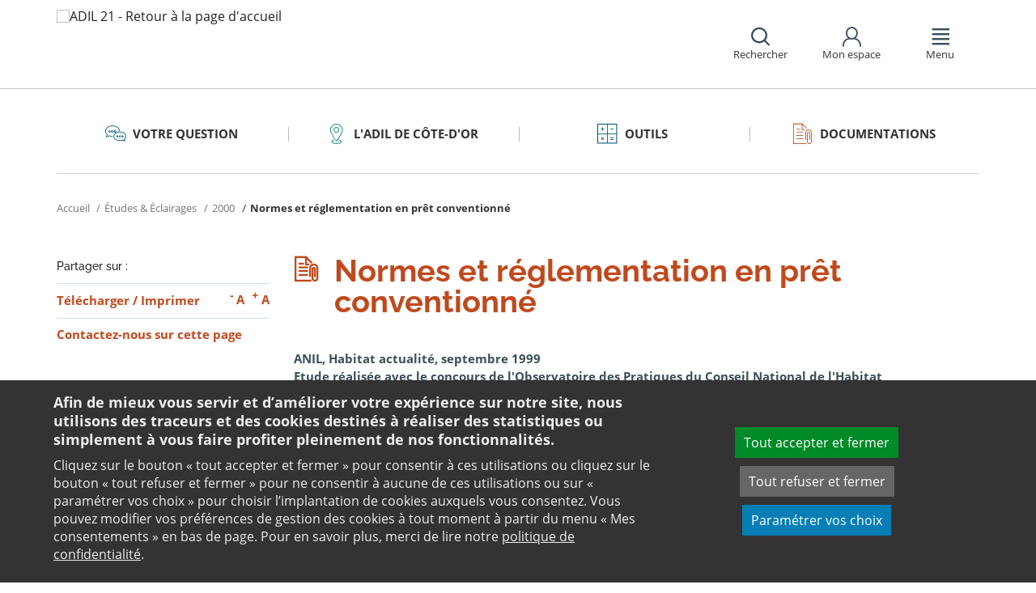

--- FILE ---
content_type: text/html;charset=utf-8
request_url: https://www.adil21.fr/documentation/publications-anil/etudes-et-eclairages/etudes-et-eclairages-2000/normes-et-reglementation-en-pret-conventionne/
body_size: 12438
content:
<!DOCTYPE html>
<html lang="fr">
<head><link rel="preload" href="" as="font" type="font/woff2" crossorigin>

<meta charset="utf-8">
<!-- 
	This website is powered by TYPO3 - inspiring people to share!
	TYPO3 is a free open source Content Management Framework initially created by Kasper Skaarhoj and licensed under GNU/GPL.
	TYPO3 is copyright 1998-2026 of Kasper Skaarhoj. Extensions are copyright of their respective owners.
	Information and contribution at https://typo3.org/
-->

<base href="https://www.adil21.fr/">

<title>Normes et réglementation en prêt conventionné : Anil, études immobilier</title>
<meta name="generator" content="TYPO3 CMS" />
<meta name="viewport" content="width=device-width, initial-scale=1" />
<meta name="description" content="Découvrez la thématique : Normes et réglementation en prêt conventionné ainsi que toute notre documentation experte sur l&#039;ensemble des thématiques liées au logement sur  le site de l&#039;Anil." />
<meta name="twitter:card" content="summary" />
<meta name="twitter:domain" content="https://www.adil21.fr/" />
<meta name="twitter:site" content="@ANIL" />
<meta name="twitter:creator" content="@ANIL" />
<meta name="twitter:description" content="Découvrez la thématique : Normes et réglementation en prêt conventionné ainsi que toute notre documentation experte sur l&#039;ensemble des thématiques liées au logement sur  le site de l&#039;Anil." />
<meta property="og:site_name" content="ANIL" />
<meta property="og:type" content="website" />
<meta name="og:description" content="Découvrez la thématique : Normes et réglementation en prêt conventionné ainsi que toute notre documentation experte sur l&#039;ensemble des thématiques liées au logement sur  le site de l&#039;Anil." />
<meta name="twitter:title" content="Normes et réglementation en prêt conventionné : Anil, études immobilier" />
<meta name="twitter:image" content="https://www.adil21.fr/typo3conf/ext/anil/Resources/Public/Images/common/ADIL_og.png" />
<meta name="twitter:url" content="https://www.adil21.fr/documentation/publications-anil/etudes-et-eclairages/etudes-et-eclairages-2000/normes-et-reglementation-en-pret-conventionne/" />
<meta name="og:title" content="Normes et réglementation en prêt conventionné : Anil, études immobilier" />
<meta property="og:image" content="https://www.adil21.fr/typo3conf/ext/anil/Resources/Public/Images/common/ADIL_og.png" />
<meta property="og:url" content="https://www.adil21.fr/documentation/publications-anil/etudes-et-eclairages/etudes-et-eclairages-2000/normes-et-reglementation-en-pret-conventionne/" />


<link rel="stylesheet" href="https://www.adil21.fr/typo3temp/assets/css/7015c8c4ac5ff815b57530b221005fc6.css?1658219440" media="all">
<link rel="stylesheet" href="https://www.adil21.fr/_assets/da50353b5a91e66260f1fce3de21d18c/Stylesheets/vendor/bootstrap/bootstrap.min.css?1718695555" media="all">
<link rel="stylesheet" href="https://www.adil21.fr/_assets/da50353b5a91e66260f1fce3de21d18c/Stylesheets/vendor/bxSlider/jquery.bxslider.css?1718695555" media="all">
<link rel="stylesheet" href="https://www.adil21.fr/_assets/da50353b5a91e66260f1fce3de21d18c/Stylesheets/vendor/fancybox/jquery.fancybox.css?1718695555" media="all">
<link rel="stylesheet" href="https://www.adil21.fr/_assets/da50353b5a91e66260f1fce3de21d18c/Stylesheets/main.css?1718695555" media="all">
<link rel="stylesheet" href="https://www.adil21.fr/_assets/da50353b5a91e66260f1fce3de21d18c/Stylesheets/print.css?1718695555" media="print">
<link rel="stylesheet" href="https://www.adil21.fr/_assets/da50353b5a91e66260f1fce3de21d18c/Stylesheets/vendor/orejime/orejime.css?1718695555" media="all">
<link rel="stylesheet" href="https://www.adil21.fr/_assets/da50353b5a91e66260f1fce3de21d18c/Stylesheets/cookies-custom.css?1718695555" media="screen">




<script src="https://www.adil21.fr/_assets/da50353b5a91e66260f1fce3de21d18c/Javascript/vendor/jquery/jquery.min.js?1718695555"></script>
<script src="https://www.adil21.fr/_assets/da50353b5a91e66260f1fce3de21d18c/Javascript/vendor/respond/respond.min.js?1718695555" defer="defer"></script>
<script src="https://www.adil21.fr/_assets/da50353b5a91e66260f1fce3de21d18c/Javascript/vendor/modernizr/modernizr.min.js?1718695555" defer="defer"></script>



<link rel="canonical" href="https://www.anil.org/documentation-experte/etudes-eclairages/etudes-et-eclairages-2000/normes-et-reglementation-en-pret-conventionne/" />            <script>
                  <!-- Matomo -->
                  var _paq = _paq || [];
                  /* tracker methods like "setCustomDimension" should be called before "trackPageView" */
                  _paq.push(['trackPageView']);
                  _paq.push(['enableLinkTracking']);
                  _paq.push(['requireCookieConsent']);
                  (function() {
                  var u="//analytics.anil.org/";
                  _paq.push(['setTrackerUrl', u+'piwik.php']);
                  _paq.push(['setSiteId', '14']);
                  var d=document, g=d.createElement('script'), s=d.getElementsByTagName('script')[0];
                  g.type='text/javascript'; g.async=true; g.defer=true; g.src=u+'piwik.js'; s.parentNode.insertBefore(g,s);
                  })();
                <!-- End Matomo Code -->
            </script>
            <script type="text/plain" data-type="application/javascript" data-name="matomo">
                _paq.push(['setCookieConsentGiven']);
            </script>        <script type="text/plain" data-type="application/javascript" data-name="addtoany">
            var a2a_config = a2a_config || {};
            a2a_config.locale = "fr";
        </script>
        <script data-src="https://static.addtoany.com/menu/page.js" type="text/plain" data-type="application/javascript" data-name="addtoany"></script>

	
	







		
			<link rel="icon" href="https://www.adil21.fr/fileadmin/ANIL/images/favicon/Favicon_32x32px.png">
		
	

	

</head>
<body class="rubric4 page-pro">

<div id="top" tabindex="-1">
    <p class="no-margin"><a class="sr-only sr-only-focusable" href="/documentation/publications-anil/etudes-et-eclairages/etudes-et-eclairages-2000/normes-et-reglementation-en-pret-conventionne/#contenu">Aller au contenu</a></p>
</div>

<header id="header" role="banner">
    <div class="main-header">
        <div class="container">
           



	
	







		<a title="ADIL 21 - Retour à la page d&#039;accueil" href="/">
			<div class="logo visible-xs pull-left">
				<img alt="ADIL 21 - Retour à la page d&#039;accueil" src="https://www.adil21.fr/fileadmin/_processed_/7/1/csm_4-ADIL_Co_ete-d_Or_DESKTOP_ad31f7e1a2.png" width="124" height="100" />
			</div>
			<div class="logo visible-sm visible-md visible-lg pull-left">
				<img alt="ADIL 21 - Retour à la page d&#039;accueil" src="https://www.adil21.fr/fileadmin/_processed_/7/1/csm_4-ADIL_Co_ete-d_Or_DESKTOP_0b1d5ff2b6.png" width="124" height="100" />
			</div>
		</a>

	
            <div id="nav-header" class="pull-right">
                

<div class="scope-icon" role="search">
	<a href="#" role="button" aria-expanded="false">
		<div>
			<span class="icon-search" aria-hidden="true"></span>
			<span>Rechercher</span>
		</div>
	</a>
		
	
	<div class="drop-box search rubric4">
		<form method="get" action="index.php">
			<div role="heading" aria-level="1"><label for="panelSearchForm" class="title-level-3">Votre recherche</label></div>
			<div class="form-group mar-bottom-20">
				<input id="panelSearchForm" type="text" name="tx_solr[q]" placeholder="Mots-clés" title="Indiquez les mots-clés à rechercher" class="form-control">
			</div>
			<div class="form-group text-center">
				<button type="submit" class="btn btn-default">
					<span class="icon-search" aria-hidden="true"></span>
					<span>Rechercher</span>
				</button>
			</div>
			<input type="hidden" name="id" value="43477">
		</form>
	</div>
	

</div>
                

	
			
			
		

	<div id="tx-anil-frontenduserpanel" class="scope-icon inactive">
		<a href="#" role="button" aria-expanded="false">
			<div>
				<span class="icon-user"></span>
				<span>Mon espace</span>
			</div>
		</a>
		
				
						<div style="display:none" class="drop-box account rubric2">
							<div class="inner mar-bottom-40">
								<p id="frontenduserpanel-label" class="title-level-3" role="heading" aria-level="1">
									
											Identifiez-vous
										
								</p>
								





    <p class="status">
        



    </p>


        <form method="post" target="_top" action="/documentation/publications-anil/etudes-et-eclairages/etudes-et-eclairages-2000/normes-et-reglementation-en-pret-conventionne/?tx_felogin_login%5Baction%5D=login&amp;tx_felogin_login%5Bcontroller%5D=Login&amp;cHash=ea52e05ab9fd6aa9022cd8034b77d566">
<div>
<input type="hidden" name="__referrer[@extension]" value="Felogin" />
<input type="hidden" name="__referrer[@controller]" value="Login" />
<input type="hidden" name="__referrer[@action]" value="login" />
<input type="hidden" name="__referrer[arguments]" value="YTowOnt99c1702e96cd2f3615fa311d6be9dbdba92dd497f" />
<input type="hidden" name="__referrer[@request]" value="{&quot;@extension&quot;:&quot;Felogin&quot;,&quot;@controller&quot;:&quot;Login&quot;,&quot;@action&quot;:&quot;login&quot;}c515d9450d1611ea8423a09fd094f2cf11f970e7" />
<input type="hidden" name="__RequestToken" value="eyJ0eXAiOiJKV1QiLCJhbGciOiJIUzI1NiIsImtpZCI6IntcInR5cGVcIjpcIm5vbmNlXCIsXCJuYW1lXCI6XCJKXzJ4c1BsVTBLdmI1TzFNRDFQSlFnXCJ9In0.[base64].MwSVEqD6J91hAxzud-2ry0WGPAxXI40AH0bwtQPmW2M"/><input type="hidden" name="__trustedProperties" value="{&quot;user&quot;:1,&quot;pass&quot;:1,&quot;submit&quot;:1,&quot;logintype&quot;:1,&quot;pid&quot;:1}24f45bc4ec08cb7762f95cf2be4eccf95339c0b9" />
</div>

            
    <fieldset>
        <div class="form-group">
            <input autocomplete="username" placeholder="E-mail" class="form-control" type="text" name="user" required="required" />
        </div>
        <div class="form-group">
            <input required="required" autocomplete="current-password" placeholder="Mot de passe" class="form-control" type="password" name="pass" value="" />
        </div>

        
        <div class="form-group mar-bottom-20 clearfix"></div>
        <div class="form-group text-center">
            <input class="btn btn-default" type="submit" value="Valider" name="submit" />
        </div>

        <div class="felogin-hidden">
            <input type="hidden" name="logintype" value="login" />
            
            
                <input type="hidden" name="pid" value="43413" />
            
            
            
            
            
        </div>
    </fieldset>

        </form>
    






								
									<p class="forgot pull-right" id="forgotpassword-link">
										<a href="/mot-de-passe-oublie/?no_cache=1&amp;tx_felogin_login%5Baction%5D=recovery&amp;tx_felogin_login%5Bcontroller%5D=PasswordRecovery&amp;cHash=864daab74fd69557dd4e924141321b55">
											Mot de passe oublié ?
										</a>
									</p>
								

							</div>
							
								<div class="inner">
									<div class="title-level-3 no-margin" role="heading" aria-level="1">Inscrivez-vous</div>
									<p>Créez votre compte et personnalisez votre navigation :</p>
									<ul class="list">
										<li>Ajoutez vos favoris</li>
										<li>Mémorisez vos recherches</li>
									</ul>
									<div class="text-center">
										<a role="button" class="btn btn-default" href="/pages-speciales/creer-mon-espace/">
											S&#039;inscrire
										</a>
									</div>
								</div>
							
						</div>
					
			
	</div>

	

                

<div class="scope-icon" role="navigation">
	<a href="#" role="button" aria-expanded="false" class="menu-handle">
		<div>
			<span class="icon-menu" aria-hidden="true"></span>
			<span>Menu</span>
		</div>
	</a>
</div>
            </div>
        </div>
    </div>
    

<nav id="navigation">
	<div class="container">
	    <div class="row">
			
					<div class="col page-cart"><div class="rubric2"><div class="title-level-4 txt-color">L&#039;ADIL de Côte-d&#039;Or</div></div><div class="block-list"><div class="title-h3"><a href="/qui-sommes-nous/">Qui sommes nous ?</a></div></div><div class="block-list"><div class="title-h3"><a href="/nos-missions/">Notre Rôle &amp; nos missions</a></div></div><div class="block-list"><div class="title-h3"><a href="/lieux-de-rencontres/">Nous rencontrer</a></div></div><div class="block-list"><div class="title-h3"><a href="/ladil-de-cote-dor/notre-equipe/">Notre équipe</a></div></div><div class="block-list"><div class="title-h3"><a href="/ladil-de-cote-dor/nos-partenaires/">Nos partenaires</a></div></div></div><div class="col page-projet col-custom-2"><div class="rubric1"><div class="title-level-4 txt-color">Votre projet</div></div><div class="block-list"><div class="title-h3"><a href="/votre-question/vous-achetez-vous-construisez/">Vous achetez, vous construisez</a></div><ul class="links"><li><a href="/votre-question/vous-achetez-vous-construisez/financement/">Financement</a></li><li><a href="/votre-question/vous-achetez-vous-construisez/achat-et-vente/">Achat et vente</a></li><li><a href="/votre-question/vous-achetez-vous-construisez/construction-et-travaux/">Construction et travaux</a></li><li><a href="/votre-question/vous-achetez-vous-construisez/diagnostics/">Diagnostics</a></li><li><a href="/votre-question/vous-achetez-vous-construisez/investissement-locatif/">Investissement locatif : réduction d&#039;impôt et investissement</a></li><li><a href="/votre-question/vous-achetez-vous-construisez/votre-situation/">Votre situation</a></li><li><a href="/votre-question/vous-achetez-vous-construisez/faq-vous-achetez-vous-construisez/">FAQ - Vous achetez, vous construisez</a></li></ul></div><div class="block-list"><div class="title-h3"><a href="/votre-question/vous-etes-locataire/">Vous êtes locataire</a></div><ul class="links"><li><a href="/votre-question/vous-etes-locataire/se-loger/">Se loger</a></li><li><a href="/votre-question/vous-etes-locataire/le-loyer/">Le loyer</a></li><li><a href="/votre-question/vous-etes-locataire/location-vide/">Location vide</a></li><li><a href="/votre-question/vous-etes-locataire/location-meublee/">Location meublée</a></li><li><a href="/votre-question/vous-etes-locataire/colocation/">Colocation</a></li><li><a href="/votre-question/vous-etes-locataire/bail-mobilite/">Bail mobilité</a></li><li><a href="/votre-question/vous-etes-locataire/diagnostics/">Diagnostics</a></li><li><a href="/votre-question/vous-etes-locataire/votre-situation-familiale/">Votre situation familiale</a></li><li><a href="/votre-question/vous-etes-locataire/locataire-en-difficulte/">Locataire en difficulté</a></li><li><a href="/votre-question/vous-etes-locataire/faq-vous-etes-locataire/">FAQ - Vous êtes locataire</a></li></ul></div><div class="block-list"><div class="title-h3"><a href="/votre-question/vous-etes-proprietaire/">Vous êtes propriétaire</a></div><ul class="links"><li><a href="/votre-question/vous-etes-proprietaire/copropriete/">Copropriété</a></li><li><a href="/votre-question/vous-etes-proprietaire/amelioration/">Amélioration</a></li><li><a href="/votre-question/vous-etes-proprietaire/bailleur/">Bailleur</a></li><li><a href="/votre-question/vous-etes-proprietaire/difficultes-de-remboursement-et-impayes/">Difficultés de remboursement et impayés</a></li><li><a href="/votre-question/vous-etes-proprietaire/assurances/">Assurances</a></li><li><a href="/votre-question/vous-etes-proprietaire/faq-vous-etes-proprietaire/">FAQ - Vous êtes propriétaire</a></li></ul></div></div><div class="col page-outils"><div class="rubric3"><div class="title-level-4 txt-color">Outils</div></div><div class="block-list"><div class="title-h3"><a href="/outils/outils-indices-et-plafonds/outils-de-calcul/">Outils de calcul</a></div><ul class="links"><li><a href="/outils/outils-indices-et-plafonds/outils-de-calcul/diagnostic-de-financement/">Diagnostic de financement</a></li><li><a href="/outils/outils-indices-et-plafonds/outils-de-calcul/echeancier-dun-pret/">Tableau d&#039;amortissement d&#039;un prêt</a></li><li><a href="/outils/outils-indices-et-plafonds/outils-de-calcul/votre-pret-a-taux-zero/">Votre prêt à taux zéro</a></li><li><a href="/outils/outils-indices-et-plafonds/outils-de-calcul/frais-dacquisition-dits-frais-de-notaire/">Frais d&#039;acquisition (dits frais de notaire)</a></li><li><a href="/outils/outils-indices-et-plafonds/outils-de-calcul/cout-dune-hypotheque/">Coût d&#039;une hypothèque</a></li><li><a href="/outils/outils-indices-et-plafonds/outil-mise-en-location-simulation-investissement-immobilier-rendement/">Investissement locatif ou mise en location d&#039;un logement vacant : simulation</a></li><li><a href="/outils/outils-indices-et-plafonds/outils-de-calcul/plus-value/">Plus value</a></li><li><a href="/outils/outils-indices-et-plafonds/outils-de-calcul/revision-de-loyer/">Révision de loyer</a></li></ul></div><div class="block-list"><div class="title-h3"><a href="/outils/outils-indices-et-plafonds/indices-et-plafonds/">Indices et plafonds</a></div><ul class="links"><li><a href="/outils/outils-indices-et-plafonds/indices-et-plafonds/tableau-de-lirl/">Tableau de l&#039;IRL</a></li><li><a href="/outils/outils-indices-et-plafonds/indices-et-plafonds/indice-insee-du-cout-de-la-construction/">Indice INSEE du coût de la construction</a></li><li><a href="/outils/outils-indices-et-plafonds/indices-et-plafonds/indice-bt-01/">Indice BT 01</a></li><li><a href="/outils/outils-indices-et-plafonds/differents-plafonds-de-ressources-pour-2026/">Plafonds de ressources applicables en 2026</a></li><li><a href="/outils/outils-indices-et-plafonds/differents-plafonds-de-ressources-pour-2025/">Plafonds de ressources applicables en 2025</a></li><li><a href="/outils/outils-indices-et-plafonds/differents-plafonds-de-ressources-pour-2024/">Plafonds de ressources applicables en 2024</a></li><li><a href="/outils/outils-indices-et-plafonds/differents-plafonds-de-ressources-pour-2023/">Plafonds de ressources applicables en 2023</a></li><li><a href="/outils/outils-indices-et-plafonds/differents-plafonds-de-ressources-pour-2022/">Plafonds de ressources applicables en 2022</a></li></ul></div><div class="block-list"><div class="title-h3"><a href="/outils/outils-indices-et-plafonds/memo-checklists/">Mémo-Check-lists</a></div></div><div class="block-list"><div class="title-h3"><a href="/outils/outils-indices-et-plafonds/modele-lettre-courrier-type/">Modèles de lettre</a></div><ul class="links"><li><a href="/outils/outils-indices-et-plafonds/modele-lettre-courrier-type-accession-achat-vente-immobilier/">Achat - Vente immobilière</a></li><li><a href="/outils/outils-indices-et-plafonds/modele-lettre-courrier-type-copropriete/">Copropriété</a></li><li><a href="/outils/outils-indices-et-plafonds/modele-lettre-courrier-type-habitat-indigne/">Habitat indigne</a></li><li><a href="/outils/outils-indices-et-plafonds/modele-lettre-courrier-type-location/">Location immobilière</a></li></ul></div><div class="block-list"><div class="title-h3"><a href="/outils/outils-indices-et-plafonds/glossaire/">Glossaire</a></div></div><div class="block-list"><div class="title-h3"><a href="/outils/outils-indices-et-plafonds/faq/">FAQ</a></div></div></div><div class="col "><div class="rubric4"><div class="title-level-4 txt-color">Documentations</div></div><div class="block-list"><div class="title-h3"><a href="/documentation/publications-anil/publications-nationales/">Publications grand public</a></div><ul class="links"><li><a href="/documentation/publications-anil/publications-nationales/scenario-logement/">Achat - Vente immobilière</a></li><li><a href="/documentation/publications-anil/publications-nationales/copropriete/">Copropriété</a></li><li><a href="/documentation/publications-anil/publications-nationales/fiscalite/">Fiscalité du logement</a></li><li><a href="/documentation/publications-anil/publications-nationales/frappez-a-la-bonne-porte/">L&#039;ADIL vous conseille</a></li><li><a href="/documentation/publications-anil/publications-nationales/habitat-degrade/">Habitat dégradé</a></li><li><a href="/documentation/publications-anil/publications-nationales/impayes-de-loyer/">Impayés de loyer</a></li><li><a href="/documentation/publications-anil/publications-nationales/rapports-locatifs/">Location immobilière : droits et obligations</a></li><li><a href="/documentation/publications-anil/publications-nationales/renovation-energetique/">Rénovation énergétique du logement</a></li><li><a href="/documentation/publications-anil/publications-nationales/vous-et-les-professionnels/">Vous et les professionnels du logement</a></li></ul></div><div class="block-list"><div class="title-h3"><a href="/documentation/publications-anil/analyses-juridiques-et-jurisprudence/">Analyses juridiques &amp; Jurisprudence</a></div><ul class="links"><li><a href="/documentation/publications-anil/analyses-juridiques-et-jurisprudence/analyses-juridiques/table-des-matieres/">Analyses juridiques</a></li><li><a href="/documentation/publications-anil/analyses-juridiques-et-jurisprudence/jurisprudence/">Jurisprudence</a></li></ul></div><div class="block-list"><div class="title-h3"><a href="/documentation/publications-anil/etudes-et-eclairages/table-des-matieres/">Études &amp; Éclairages</a></div><ul class="links"><li><a href="/documentation/publications-anil/etudes-et-eclairages/table-des-matieres/">Études et Éclairages : table des matières</a></li></ul></div><div class="block-list"><div class="title-h3"><a href="/documentation/publications-anil/habitat-actualite/">Habitat Actualité</a></div></div><div class="block-list"><div class="title-h3"><a href="/documentation/publications-anil/indicateur-des-taux/">Indicateur des taux</a></div></div><div class="block-list"><div class="title-h3"><a href="/documentation/publications-adil/">Publications ADIL</a></div></div></div>
				
		</div>
		<div class="row">
			<button class="close-menu pull-right sr-only sr-only-focusable">Fermer le menu</button>
		</div>
	</div>
</nav>
</header>

<div id="main">
    		
	<div class="container layout-twocolumns">
		<div class="main-content">
			




	<div class="menu-sections">
		<nav role="navigation" aria-label="Navigation secondaire">
			<ul role="tablist" class="nav nav-tabs">

				
						
							
								<li class="col-sm-3 rubric1 " aria-current="false">
									<a href="/votre-question/">
										<span class="icon"></span>
										<span>
								Votre question
							</span>
									</a>
								</li>
							
								<li class="col-sm-3 rubric2 " aria-current="false">
									<a href="/qui-sommes-nous/">
										<span class="icon"></span>
										<span>
								L&#039;ADIL de Côte-d&#039;Or
							</span>
									</a>
								</li>
							
								<li class="col-sm-3 rubric3 " aria-current="false">
									<a href="/outils/outils-indices-et-plafonds/">
										<span class="icon"></span>
										<span>
								Outils
							</span>
									</a>
								</li>
							
								<li class="col-sm-3 rubric4 " aria-current="false">
									<a href="/documentation-adil-cote-d-or/">
										<span class="icon"></span>
										<span>
								Documentations
							</span>
									</a>
								</li>
							
						
					

			</ul>
		</nav>
	</div>


			


	<nav aria-label="Votre position">
		<ol class="breadcrumb">
			<li>
				<a href="/">
					Accueil
				</a>
			</li>
			
				
						<li><a href="https://www.anil.org/documentation-experte/etudes-eclairages/table-des-matieres/">Études & Éclairages</a></li>
					
			
				
						<li><a href="/documentation/publications-anil/etudes-et-eclairages/etudes-et-eclairages-2000/">2000</a></li>
					
			
				
						
							<li class="active" aria-current="true"><span>Normes et réglementation en prêt conventionné</span></li>
						
					
			
			
		</ol>
	</nav>
				
			<div class="row">
				<div class="col-sm-9 pull-right">
					<main id="contenu" role="main" class="content" tabindex="-1">
						<div class="inner">
							<article>
								
									



<h1>
	
	<span>Normes et réglementation en prêt conventionné</span>
</h1>
								
								<div data-pdf-role="content">
									<!--DMAILER_SECTION_BOUNDARY_-->
<!--TYPO3SEARCH_begin-->


<div id="c3321" class="csc-default default-layout  frame frame-default text frame-type-text frame-layout-0"><p style="font-weight: bold;" class="bodytext">ANIL, Habitat actualité, septembre 1999<br>Etude réalisée avec le concours de l'Observatoire des Pratiques du Conseil National de l'Habitat</p><p class="bodytext"></p><hr><p>La sécurisation financée par le 1 % logement depuis avril 1999 dote le PAS / prêt d'accession sociale d'un avantage visible et objectif par rapport au prêt dit libre ; entre outre, l'alignement des règles de taux d'effort minimum en AL et en APL est venu éliminer l'effet pervers qui détournait les plus modestes, et pratiquement tous ceux qui accédaient dans l'ancien, du PAS.</p><p>Rien ne devrait conduire l'accédant, si ses revenus lui permettent d'y prétendre, à renoncer au recours au PAS. Une seule catégorie d'emprunteurs fait exception, qui gagnent à choisir le prêt dit " libre ", sauf s'ils sont éligibles à l'APL : ce sont ceux qui ont accès, par leur mutuelle professionnelle, à une caution gratuite, alternative à l'hypothèque. Comme il s'agit en général d'agents du secteur public, l'économie du coût de l'hypothèque ne peut être mise en parallèle avec la sécurisation perte d'emploi, qui les concerne peu.</p><p>Pour la majorité des emprunteurs, le principal obstacle demeure la faible notoriété du produit. L'initiative du choix du PAS était jusqu'alors le monopole de l'établissement prêteur, le PAS étant sans attrait apparent pour l'emprunteur. Or les banquiers étaient tentés de lui réserver leurs prêts les plus risqués, rapprochant le risque de chaque dossier du coût de la cotisation FGAS. L'économie en termes de fonds propres résultant de la garantie finale de l'Etat ne semble pas prise en considération, ce qui s'explique probablement par le fait qu'elle ne correspond pas à une préoccupation essentielle pour les principaux intervenants du marché de l'accession sociale, non plus que l'économie qui résulte de la prise en charge par le FGAS du coût des sinistres ; la détermination des taux résulte au moins autant de la concurrence pour la fidélisation de la clientèle que de la rentabilité du seul prêt au logement. De surcroît, les banquiers témoignent d'une méfiance " naturelle " à l'égard des prêts réglementés, perçus comme d'une mise en œuvre complexe et porteurs de contrôle. Un deuxième obstacle tient aux normes exigées des logements financés avec un PC et partant avec un PAS. L'Etat est parfaitement dans son rôle lorsqu'il s'assure de ce que les logements construits ou achetés avec son encouragement financier ou sa garantie, respectent certaines normes minimales de qualité. Plusieurs conditions doivent cependant être réunies : que les normes soient pertinentes, que les mesures de protection soient efficaces, qu'un contrôle s'exerce, que les contraintes ne conduisent pas les banquiers à préconiser et les particuliers à choisir un autre type de prêt, dès lors que l'aide apportée par l'Etat n'est pas suffisamment incitative, qu'une certaine cohérence existe entre la norme et l'acte qui donne lieu à l'exigence de son respect. Or aujourd'hui la réglementation des prêts conventionnés fait clairement problème, c'est ce qui ressort du bilan dressé par les ADIL :</p><ul><li><span style="font-style: italic;">les normes de surface</span>, qui s'appliquent au moment de l'achat du logement, n'ont aucun sens face à des occupants dont l'effectif évolue ;</li><li><span style="font-style: italic;">les normes de prix</span> sont inutiles puisque que le prêt conventionné n'a plus aujourd'hui d'intérêt réel que pour les personnes dont les revenus sont inférieurs aux plafonds PAS ;</li><li><span style="font-style: italic;">les normes de confort</span> et d'équipement ont perdu une part de leur signification : leur évolution n'a pas suivi celle du parc de logement, elles correspondent à des préoccupations obsolètes (cf. Habitat-Actualité n° 70) ;</li><li><span style="font-style: italic;">les normes de sécurité</span> et celles qui tiennent à la connaissance de l'état général du bâti, par exemple l'équipement électrique, restent très utiles. Elles concernent des éléments qui doivent absolument être portés à la connaissance de l'acheteur, voire du prêteur. Cependant, le non-respect de ces exigences a pour seul effet de détourner le financement vers le prêt dit " libre ". Ce type d'exigences serait plus légitime et plus efficace s'il était lié à la vente ; il pourrait avantageusement prendre la forme d'une obligation d'information comme celle qui prévaut pour la surface depuis la loi Carrez, pour la lutte contre le saturnisme ou les termites ;</li><li><span style="font-style: italic;">l'exigence de l'état des lieux</span>, louable dans son principe, - une bonne information de l'emprunteur sur le logement qu'il veut acquérir et du banquier sur son gage -, s'avère, aux dires des ADIL absolument inefficace et inutile dans sa forme actuelle : il faudrait soit la supprimer, soit la renforcer considérablement, pour en faire une véritable expertise, ce qui la rendrait beaucoup plus coûteuse ;</li><li><span style="font-style: italic;">les exigences relatives aux délais de réalisation des travaux</span> devraient être alignées sur celles du PTZ ;</li><li><span style="font-style: italic;">les exigences concernant le profil du prêt</span>, complétées par la recommandation de la SGFGAS sont à la fois légitimes et cohérentes avec la garantie accordée. Elles ont pour objet de proscrire les profils périlleux et les techniques commerciales déloyales. Il serait bon qu'une évolution régulière de ces règles puisse être prévue pour tenir compte de l'évolution des techniques bancaires et des nécessités de la protection des consommateurs.</li></ul><p class="bodytext">Pour que la mise en place de la sécurisation soit modifiée, et que le PAS devienne le produit de référence de l'accession sociale, en neuf comme en ancien, il conviendrait peut-être de toiletter une réglementation inadaptée.</p><p>Mais, il faudrait aussi un vigoureux effort de communication : les prêteurs préfèrent naturellement conserver le choix du type de prêt qu'ils proposent à leurs clients et c'est à la puissance publique, aux associations de consommateurs, à la presse et aux ADIL de mettre en évidence les atouts du PAS, pour que l'accédant puisse jouer pleinement son rôle dans le montage de son plan de financement et dans la conduite de son projet. </p></div>

<!--TYPO3SEARCH_end-->
<!--DMAILER_SECTION_BOUNDARY_END-->

								</div>
							</article>
						</div>
					</main>
				</div>
				<div class="col-sm-3">
					
					
					
					<aside role="complementary" class="sidebar">
						
							



<div class="share mar-bottom-10">
	<p id="share-desc-sidebar">Partager sur :</p>
	<ul class="addthis_toolbox a2a_kit a2a_kit_size_28 a2a_default_style" aria-describedby="share-desc-sidebar"><!--
		--><li><a class="a2a_button_facebook" tabindex="0" role="link" title="Partager sur Facebook" aria-label="Partager sur Facebook"></a></li><!--
		--><li><a class="a2a_button_x" tabindex="0" role="link" title="Partager sur Twitter" aria-label="Partager sur Twitter"></a></li><!--
		--><li><a class="a2a_button_linkedin" tabindex="0" role="link" title="Partager sur Linkedin" aria-label="Partager sur Linkedin"></a></li><!--
		--><li><a class="a2a_button_email" tabindex="0" role="link" title="Envoyer par e-mail" aria-label="Envoyer par e-mail"></a></li><!--
	--></ul>
</div>

						
						
							<div class="panel panel-primary">
								<div class="panel-body">
									<ul class="links large">
										
											<li>
												

<div class="tx-anil">
	

	
	
	<script type="text/javascript">
		window.addEventListener('DOMContentLoaded', function() {
			$(document).ready(function () {
				var conf = new Object;
				conf.baseURL = "https://www.adil21.fr/";
				$("#tx-anil-pdfbutton").AnilPdfButton(conf);
			});
		});
	</script>
	
	<div id="tx-anil-pdfbutton">
		<form target="_blank" method="post" id="tx-anil-pdfbutton-form" action="/documentation/publications-anil/etudes-et-eclairages/etudes-et-eclairages-2000/normes-et-reglementation-en-pret-conventionne/pdfpage?tx_anil_pdfpage%5Baction%5D=generate&amp;tx_anil_pdfpage%5Bcontroller%5D=Pdf&amp;cHash=5f95d2ec469975fb5356d076b096b5cd">
<div>
<input type="hidden" name="tx_anil_pdfpage[__referrer][@extension]" value="Anil" />
<input type="hidden" name="tx_anil_pdfpage[__referrer][@controller]" value="Pdf" />
<input type="hidden" name="tx_anil_pdfpage[__referrer][@action]" value="button" />
<input type="hidden" name="tx_anil_pdfpage[__referrer][arguments]" value="YTowOnt99c1702e96cd2f3615fa311d6be9dbdba92dd497f" />
<input type="hidden" name="tx_anil_pdfpage[__referrer][@request]" value="{&quot;@extension&quot;:&quot;Anil&quot;,&quot;@controller&quot;:&quot;Pdf&quot;,&quot;@action&quot;:&quot;button&quot;}af35d7e3fef3a61066a20555cb0dc596a926c116" />
<input type="hidden" name="tx_anil_pdfpage[__trustedProperties]" value="{&quot;pagecontent&quot;:1}6ef995f762c3a6bedcd7f2b00f49037b6dc32e2f" />
</div>

			<button type="button" id="tx-anil-pdfbutton-button" title="Télécharger le contenu de cette page au format PDF">Télécharger</button>
			<input id="tx-anil-pdfbutton-pagecontent" type="hidden" name="tx_anil_pdfpage[pagecontent]" value="" />
		</form>
	</div>
	

</div>
 <span aria-hidden="true">/</span> 

<form method="post" id="tx-anil-printbutton-form" action="/documentation/publications-anil/etudes-et-eclairages/etudes-et-eclairages-2000/normes-et-reglementation-en-pret-conventionne/?tx_anil_page%5Bcontroller%5D=Page&amp;cHash=3989492c57c7a8c80b2c05300c46e1d7">
<div>
<input type="hidden" name="tx_anil_page[__referrer][@extension]" value="Anil" />
<input type="hidden" name="tx_anil_page[__referrer][@controller]" value="Page" />
<input type="hidden" name="tx_anil_page[__referrer][@action]" value="twoColumns" />
<input type="hidden" name="tx_anil_page[__referrer][arguments]" value="YTowOnt99c1702e96cd2f3615fa311d6be9dbdba92dd497f" />
<input type="hidden" name="tx_anil_page[__referrer][@request]" value="{&quot;@extension&quot;:&quot;Anil&quot;,&quot;@controller&quot;:&quot;Page&quot;,&quot;@action&quot;:&quot;twoColumns&quot;}17e6b169bf1b94af88778320f7c946c565b1248a" />
<input type="hidden" name="tx_anil_page[__trustedProperties]" value="[]cee802b183827d4cfd8c5975d248def0e6521229" />
</div>

	<button type="button" id="tx-anil-printbutton-button" onclick="window.print();ga('send', 'event', 'Imprimer', 'clic', 'https://www.adil21.fr/documentation/publications-anil/etudes-et-eclairages/etudes-et-eclairages-2000/normes-et-reglementation-en-pret-conventionne/');" title="Imprimer cette page">Imprimer</button>
</form>
												

<ul class="font-sizer">
    <li><button class="mar-right-5 font-minus" title="Diminuer la taille des caractères"><em> -</em> A</button></li>
    <li><button class="font-plus" title="Augmenter la taille des caractères"><em> +</em> A</button></li>
</ul>
											</li>
										
										
											
										
										
											<li>
												



<p class="no-margin">
	<a href="/contact/?no_cache=1&amp;referer=1&amp;cHash=14f0d3271e6b5115afac4fa7700c30d4">
		<strong>Contactez-nous sur cette page</strong>
	</a>
</p>

											</li>
										
									</ul>
								</div>
							</div>
						
						
					</aside>
				</div>
			</div>
		</div>
	</div>

</div>
<footer id="footer" role="contentinfo">
    
    <div class="top-footer">
        <div class="container">
            <div class="text-center">
                



<div class="share ">
	<p id="share-desc">Partager cette page sur :</p>
	<ul class="addthis_toolbox a2a_kit a2a_kit_size_28 a2a_default_style" aria-describedby="share-desc"><!--
		--><li><a class="a2a_button_facebook" tabindex="0" role="link" title="Partager sur Facebook" aria-label="Partager sur Facebook"></a></li><!--
		--><li><a class="a2a_button_x" tabindex="0" role="link" title="Partager sur Twitter" aria-label="Partager sur Twitter"></a></li><!--
		--><li><a class="a2a_button_linkedin" tabindex="0" role="link" title="Partager sur Linkedin" aria-label="Partager sur Linkedin"></a></li><!--
		--><li><a class="a2a_button_email" tabindex="0" role="link" title="Envoyer par e-mail" aria-label="Envoyer par e-mail"></a></li><!--
	--></ul>
</div>

            </div>
        </div>
    </div>
    <div class="main-footer">
        <div class="container">
            <div class="row">
                <div class="col-sm-6">
                    <p><strong>Le réseau ANIL - ADIL <br></strong>Le conseil et l'information logement</p>
					
                </div>
                <div class="col-sm-6 pad-right-60">
                   


<div>
	<ul>
		
			
				
						<li class="">
							<a href="/contact/">Contact</a>
						</li>
					
			
				
						<li class="">
							<a href="/qui-sommes-nous/">Qui sommes-nous ?</a>
						</li>
					
			
				
						</ul></div><div><ul>
					
			
				
						<li class="">
							<a href="/mentions-legales/">Mentions légales</a>
						</li>
					
			
				
						<li class="">
							<a href="/plan-du-site/">Plan du site</a>
						</li>
					
			
				
						<li class="cookies-consent">
							<a href="/mentions-legales/">Mes consentements</a>
						</li>
					
			
				
						<li class="page-article">
							<a href="/accessibilite/">Accessibilité : non conforme</a>
						</li>
					
			
				
						<li class="">
							<span>ADIL 21 © 2021</span>
						</li>
					
			
		
	</ul>
</div>
<a class="icon-rounded" href="/rss/"><span class="icon-rss"></span><span class="sr-only">Flux RSS</span></a>
                </div>
            </div>
        </div>
    </div>
</footer>



<a href="#top" id="top-link"><span class="sr-only">Retour en haut de page</span></a>


<div id="orejime"></div><!--TYPO3SEARCH_begin--><!--TYPO3SEARCH_end-->

<script src="https://www.adil21.fr/_assets/948410ace0dfa9ad00627133d9ca8a23/JavaScript/Powermail/Form.min.js?1717772124" defer="defer"></script>
<script src="https://www.adil21.fr/_assets/da50353b5a91e66260f1fce3de21d18c/Javascript/vendor/bootstrap/bootstrap.min.js?1718695555"></script>
<script src="https://www.adil21.fr/_assets/da50353b5a91e66260f1fce3de21d18c/Javascript/vendor/bxSlider/jquery.bxslider.js?1718695555"></script>
<script src="https://www.adil21.fr/_assets/da50353b5a91e66260f1fce3de21d18c/Javascript/vendor/select2/select2.min.js?1718695555"></script>
<script src="https://www.adil21.fr/_assets/da50353b5a91e66260f1fce3de21d18c/Javascript/vendor/select2/select2_locale_fr.js?1718695555"></script>
<script src="https://www.adil21.fr/_assets/da50353b5a91e66260f1fce3de21d18c/Javascript/vendor/fancybox/jquery.fancybox.pack.js?1718695555"></script>
<script src="https://www.adil21.fr/_assets/da50353b5a91e66260f1fce3de21d18c/Javascript/vendor/sticky/jquery.sticky.min.js?1718695555"></script>
<script src="https://www.adil21.fr/_assets/da50353b5a91e66260f1fce3de21d18c/Javascript/vendor/nicescroll/jquery.nicescroll.min.js?1718695555"></script>
<script src="https://www.adil21.fr/_assets/da50353b5a91e66260f1fce3de21d18c/Javascript/vendor/moment/moment-with-locales.min.js?1718695555"></script>
<script src="https://www.adil21.fr/_assets/da50353b5a91e66260f1fce3de21d18c/Javascript/jquery.matchHeight.js?1718695555"></script>
<script src="https://www.adil21.fr/_assets/da50353b5a91e66260f1fce3de21d18c/Javascript/main.js?1718695555"></script>
<script src="https://www.adil21.fr/_assets/da50353b5a91e66260f1fce3de21d18c/Javascript/vendor/orejime/orejime.js?1718695555" defer="defer"></script>
<script src="https://www.adil21.fr/typo3temp/assets/js/40b0c8ed0c23a07f186d04a224d82345.js?1718787779"></script>
<script src="/_assets/da50353b5a91e66260f1fce3de21d18c/Javascript/jquery.anil.pdfbutton.js?1718695555"></script>


</body>
</html>